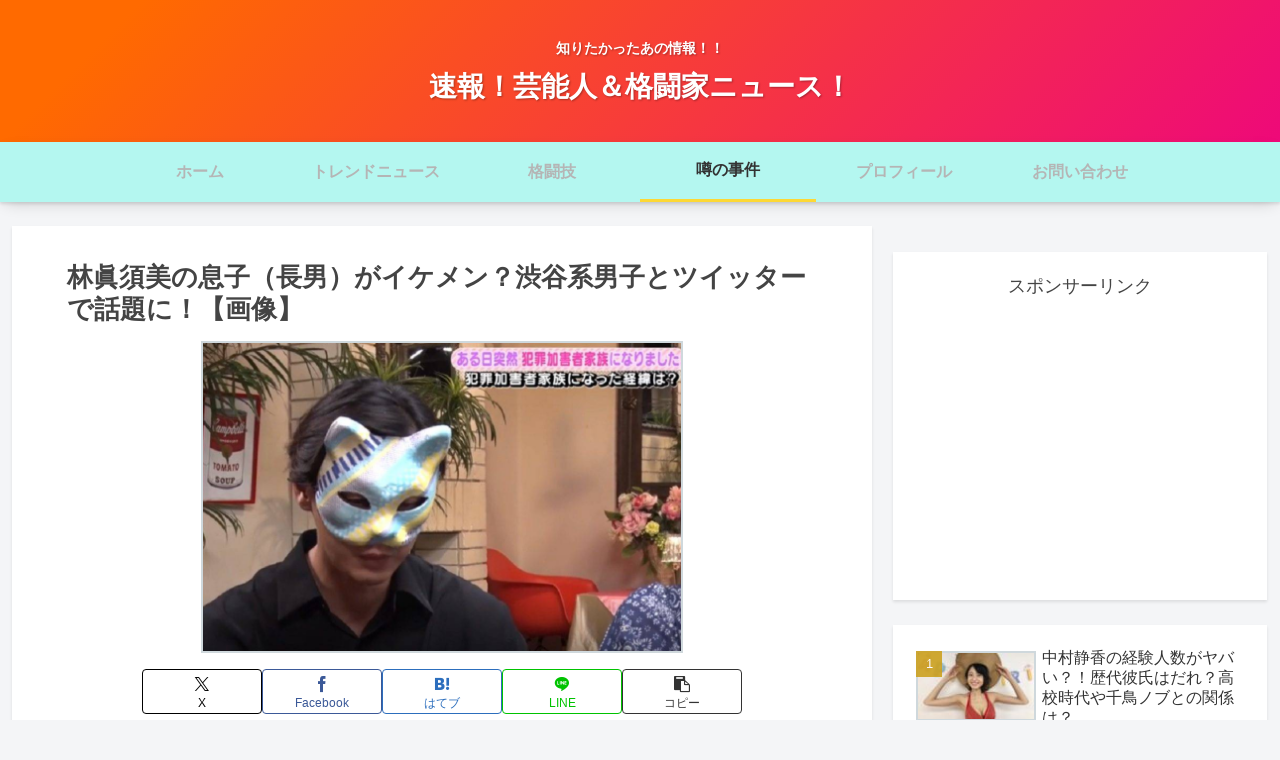

--- FILE ---
content_type: text/html; charset=utf-8
request_url: https://www.google.com/recaptcha/api2/aframe
body_size: 269
content:
<!DOCTYPE HTML><html><head><meta http-equiv="content-type" content="text/html; charset=UTF-8"></head><body><script nonce="ZJnOjMcO-WdVqFoWWUCXPg">/** Anti-fraud and anti-abuse applications only. See google.com/recaptcha */ try{var clients={'sodar':'https://pagead2.googlesyndication.com/pagead/sodar?'};window.addEventListener("message",function(a){try{if(a.source===window.parent){var b=JSON.parse(a.data);var c=clients[b['id']];if(c){var d=document.createElement('img');d.src=c+b['params']+'&rc='+(localStorage.getItem("rc::a")?sessionStorage.getItem("rc::b"):"");window.document.body.appendChild(d);sessionStorage.setItem("rc::e",parseInt(sessionStorage.getItem("rc::e")||0)+1);localStorage.setItem("rc::h",'1769021437533');}}}catch(b){}});window.parent.postMessage("_grecaptcha_ready", "*");}catch(b){}</script></body></html>